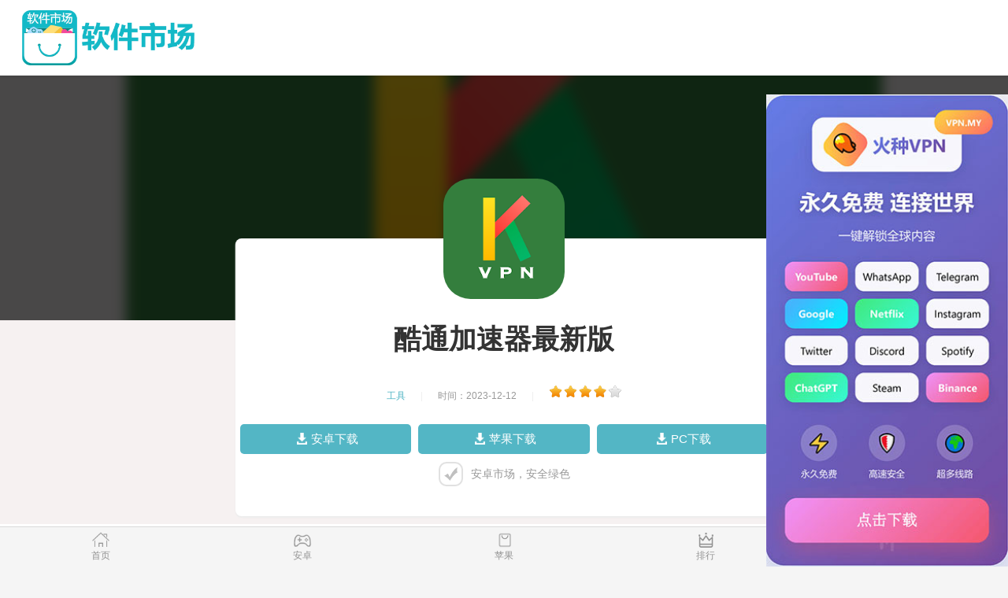

--- FILE ---
content_type: text/html
request_url: http://xinnongg.com/detail/3089531.html
body_size: 17469
content:
<!DOCTYPE html>
<html data-dw="720">
<head>
    <meta charset="UTF-8">
    <title>酷通加速器最新版-vqn加速外网</title>
    <meta name="keywords" content="一元加速器网址,&nu;pn免费加速器,加速器一小时免费,一块钱加速器"/>
    <meta name="baidu-site-verification" content="code-AXHHW9Ab0i"/>
    <meta name="description" content="一个深入研究一元加速器及其在未来科技领域的潜力和影响力的简短概述。"/>
    <meta name="viewport" content="width=device-width,initial-scale=1.0, maximum-scale=1.0, minimum-scale=1, user-scalable=no"/>
    
<link rel="stylesheet" href="/static/download1/css/newconden.css">
<link rel="stylesheet" href="/static/download1/css/photoswipe.css">
<link rel="stylesheet" type="text/css" href="/static/download1/css/game_detail.css"/>
<link rel="stylesheet" href="/static/download1/css/pulic.css" type="text/css"/>
<link rel="stylesheet" href="/static/download1/css/style2.css" type="text/css"/>
<script src="/static/download1/js/jquery-1.11.1.min.js"></script>
<script src="/static/download1/js/rem.js"></script>
<style>
    .four-con-tab{
        display: flex;
    }
    .four-con-tab li{
        display: block;
        overflow: hidden;
        width: 16.66666667%;
        height: 44px;
        padding: 0 14px 0 15px;
        line-height: 44px;
        text-align: center;
        white-space: nowrap;
        text-decoration: none;
        text-overflow: ellipsis;
        list-style: none;
        color: #333;
        -webkit-box-flex: 1;
        -webkit-flex: 1 1 auto;
    }
    .act {
        border-bottom: 2px solid #53b6c5 !important;
        color: #53b6c5 !important;
    }
    .hide{
        display: none;
    }
</style>

</head>
<body>
<section class="body-content">
    <nav class="topnav cf">
        <div class="logo">
            <a href="/index.html">
                <img src="/static/download1/img/logo.png" alt="安卓市场"/>
            </a>
        </div>
    </nav>
    
<section class="g-mod m-game-info">
    <div class="u-bg">
        <img src="/img/app/eJHPjZrOEk.png" alt="酷通加速器最新版">
        <div class="cov"></div>
    </div>
    <div class="u-con">
        <img src="/img/app/eJHPjZrOEk.png" alt="酷通加速器最新版">
        <h1 id="kuGameTitle">酷通加速器最新版</h1>
        <div class="list-game-info">
            <span><i>工具</i></span>|<span>时间：2023-12-12</span>|
            <span><div class="star star4"></div></span>
        </div>

        <div class="download-area">
            <div class="download-a">
                &nbsp;&nbsp;
                <a class="apple-down downfile_hits" target="_blank" data-title="酷通加速器最新版"><span>安卓下载</span></a>
                &nbsp;&nbsp;&nbsp;
                <a class="apple-down downfile_hits" target="_blank" data-title="酷通加速器最新版"><span>苹果下载</span></a>
                &nbsp;&nbsp;&nbsp;
                <a class="apple-down downfile_hits" target="_blank" data-title="酷通加速器最新版"><span>PC下载</span></a>
                &nbsp;&nbsp;
            </div>
        </div>
        <div class="download-text active"><i></i><span id="downdesc">安卓市场，安全绿色</span></div>
    </div>
</section>
<mip-vd-tabs>
    <section class="four-con-tab">
        <li class="act" data-id="1">简介</li>
        <li data-id="2">排行</li>
    </section>
    <div id="act1">
        <div class="line-through"></div>
        <div class="intro-wrap" id="no_pic_main">
            <div id="g-down-gameprevimg">
                <ul class="g-previmg-ul g-down-previmg">
                                    </ul>
            </div>
            <div class="article-content" id="ctext">
                <br>
                <p>&nbsp;&nbsp;&nbsp;&nbsp;&nbsp;&nbsp;&nbsp;一元加速器，一种以正电荷、质量均匀分布的高速粒子束为工作原理的新型科技设备，其高效能在多个科技领域显示出极大的应用价值。</p><p>&nbsp;&nbsp;&nbsp;&nbsp;&nbsp;&nbsp;&nbsp;这种加速器通过改变粒子的速度和能量，旨在促进科学家对物质的内在性质进行更深入的研究。</p><p>&nbsp;&nbsp;&nbsp;&nbsp;&nbsp;&nbsp;&nbsp;尽管一元加速器的进步可能存在挑战，但其对于未来科技逐步理解以及其在医疗、工业和能源等领域的广泛应用中的潜力，使其成为转型至新世纪科技无法忽视的一部分。</p>#18#                <br>
            </div>
        </div>
    </div>
    <div id="act2" class="hide">
        <div class="line-through"></div>
        <div class="applist">
            <ul>
                                <li>
                    <a href="/detail/2964528.html" class="img" data-title="飞马加速器">
                        <img src="/img/app/mUxBTKVDzC.png" alt="飞马加速器">
                    </a>
                    <p class="mid">
                        <a href="/detail/2964528.html" data-title="飞马加速器">飞马加速器</a>
                        <span><em></em></span>
                    </p>
                    <p class="bot"><span>飞兔加速器是一款专为网络游戏优化而设计的加速软件，能够有效提升用户在游戏中的网络连接速度和稳定性，为玩家带来更流畅的游戏体验。</span></p>
                    <a href="/detail/2964528.html" class="green-btn downfile_hits" data-title="飞马加速器">下载</a>
                </li>
                                <li>
                    <a href="/detail/2783839.html" class="img" data-title="哔咔专用加速器">
                        <img src="/img/app/default.png" alt="哔咔专用加速器">
                    </a>
                    <p class="mid">
                        <a href="/detail/2783839.html" data-title="哔咔专用加速器">哔咔专用加速器</a>
                        <span><em></em></span>
                    </p>
                    <p class="bot"><span>哔咔哔咔加速器是一款优秀的网络加速工具，通过优化网络连接，提升网速，帮助用户获得更畅快的网络体验。内容:在如今高速发展的网络时代，大家对网络速度的要求越来越高。对于那些经常上网、游戏、观看在线视频的用户来说，网络速度的快慢直接影响着他们的使用体验。面对网络拥堵、连线不稳定等问题，我们需要一台可靠的网络加速工具来帮助我们提高网速。而哔咔哔咔加速器就是一款致力于解决这些问题的绝佳选择。哔咔哔咔加速器作为一款先进的网络加速工具，具有多个亮点。首先，它通过科学的网络连接优化算法，自动判断并选择最佳的接入点，避免拥堵的网络节点，提升整体网速。无论是游戏还是视频观看，都能感受到明显的加速效果。其次，哔咔哔咔加速器采用了多重加密技术，保护用户的网络安全和隐私，用户可放心使用。再者，哔咔哔咔加速器的操作简便，安装后只需一键连接，即可享受快速的网速体验。无需复杂的设置和调试，特别适合非专业用户使用。使用哔咔哔咔加速器后，用户能够感受到网络速度的显著提升。游戏的卡顿、延迟将大大减少，观看在线视频时不再出现缓冲，网页加载速度也相应提高。不仅如此，哔咔哔咔加速器还具有智能流量分配功能，可根据实际需求对网络使用进行优化，避免浪费。这一切都为用户提供了更流畅且稳定的网络环境。综上所述，哔咔哔咔加速器是一款出色的网络加速工具，能够有效提升网速。无论是游戏爱好者还是在线观众，都能从中受益。使用哔咔哔咔加速器，您将拥有更流畅的网络体验，不</span></p>
                    <a href="/detail/2783839.html" class="green-btn downfile_hits" data-title="哔咔专用加速器">下载</a>
                </li>
                                <li>
                    <a href="/detail/2834312.html" class="img" data-title="威伯斯云路由器">
                        <img src="/img/app/default.png" alt="威伯斯云路由器">
                    </a>
                    <p class="mid">
                        <a href="/detail/2834312.html" data-title="威伯斯云路由器">威伯斯云路由器</a>
                        <span><em></em></span>
                    </p>
                    <p class="bot"><span>本文主要介绍威伯斯云作为一个数字化未来的连接者，旨在为个人和企业提供全方位的云服务和技术支持。</span></p>
                    <a href="/detail/2834312.html" class="green-btn downfile_hits" data-title="威伯斯云路由器">下载</a>
                </li>
                                <li>
                    <a href="/detail/2872098.html" class="img" data-title="回锅肉加速器vip兑换码">
                        <img src="/img/app/default.png" alt="回锅肉加速器vip兑换码">
                    </a>
                    <p class="mid">
                        <a href="/detail/2872098.html" data-title="回锅肉加速器vip兑换码">回锅肉加速器vip兑换码</a>
                        <span><em></em></span>
                    </p>
                    <p class="bot"><span>回锅肉加速器可以让制作回锅肉更加方便快捷，节约时间并保持美味品质。通过烹饪技巧和创新工具的结合，回锅肉加速器成为了厨房中的得力助手。</span></p>
                    <a href="/detail/2872098.html" class="green-btn downfile_hits" data-title="回锅肉加速器vip兑换码">下载</a>
                </li>
                                <li>
                    <a href="/detail/2735610.html" class="img" data-title="冲鸭加速器怎么样">
                        <img src="/img/app/default.png" alt="冲鸭加速器怎么样">
                    </a>
                    <p class="mid">
                        <a href="/detail/2735610.html" data-title="冲鸭加速器怎么样">冲鸭加速器怎么样</a>
                        <span><em></em></span>
                    </p>
                    <p class="bot"><span>本文介绍了一种名为&ldquo;冲鸭加速器&rdquo;的工具，它可以帮助人们提高生活的节奏和效率。通过阐述其原理和应用场景，展示了冲鸭加速器对于工作、学习和日常生活的积极影响。</span></p>
                    <a href="/detail/2735610.html" class="green-btn downfile_hits" data-title="冲鸭加速器怎么样">下载</a>
                </li>
                                <li>
                    <a href="/detail/2830239.html" class="img" data-title="青海干部喝酒死亡">
                        <img src="/img/app/default.png" alt="青海干部喝酒死亡">
                    </a>
                    <p class="mid">
                        <a href="/detail/2830239.html" data-title="青海干部喝酒死亡">青海干部喝酒死亡</a>
                        <span><em></em></span>
                    </p>
                    <p class="bot"><span>本文将介绍阮青海这位备受瞩目的文学新星，探讨他的作品及其独特的创作风格。</span></p>
                    <a href="/detail/2830239.html" class="green-btn downfile_hits" data-title="青海干部喝酒死亡">下载</a>
                </li>
                                <li>
                    <a href="/detail/2888834.html" class="img" data-title="kuai500加速器苹果">
                        <img src="/img/app/default.png" alt="kuai500加速器苹果">
                    </a>
                    <p class="mid">
                        <a href="/detail/2888834.html" data-title="kuai500加速器苹果">kuai500加速器苹果</a>
                        <span><em></em></span>
                    </p>
                    <p class="bot"><span>Kuai500 is a cutting-edge fintech platform that is transforming the way individuals manage their finances. With a user-friendly interface, it provides a range of investment opportunities while prioritizing transparency and security. Read on to learn how Kuai500 is revolutionizing financial management.</span></p>
                    <a href="/detail/2888834.html" class="green-btn downfile_hits" data-title="kuai500加速器苹果">下载</a>
                </li>
                                <li>
                    <a href="/detail/2796423.html" class="img" data-title="蓝兔子vp加速器官网">
                        <img src="/img/app/VmGdSONZob.png" alt="蓝兔子vp加速器官网">
                    </a>
                    <p class="mid">
                        <a href="/detail/2796423.html" data-title="蓝兔子vp加速器官网">蓝兔子vp加速器官网</a>
                        <span><em></em></span>
                    </p>
                    <p class="bot"><span>蓝兔子加速器是一款能够提供安全稳定的网络加速服务的产品。通过该加速器，用户可以快速畅游互联网，无论是访问网页、观看视频，还是进行在线游戏，都能够获得极速的体验。</span></p>
                    <a href="/detail/2796423.html" class="green-btn downfile_hits" data-title="蓝兔子vp加速器官网">下载</a>
                </li>
                                <li>
                    <a href="/detail/2935023.html" class="img" data-title="冲鸭加速器">
                        <img src="/img/app/default.png" alt="冲鸭加速器">
                    </a>
                    <p class="mid">
                        <a href="/detail/2935023.html" data-title="冲鸭加速器">冲鸭加速器</a>
                        <span><em></em></span>
                    </p>
                    <p class="bot"><span>本文介绍了一种全新的创新科技产品&mdash;&mdash;冲鸭加速器，它能为我们提供无限动力，帮助我们迅速达到目标。通过它，我们可以在各个领域获得更多的速度和效率。</span></p>
                    <a href="/detail/2935023.html" class="green-btn downfile_hits" data-title="冲鸭加速器">下载</a>
                </li>
                                <li>
                    <a href="/detail/2855392.html" class="img" data-title="小蓝鸟pvn加速器">
                        <img src="/img/app/BbDzcyXjMo.jpg" alt="小蓝鸟pvn加速器">
                    </a>
                    <p class="mid">
                        <a href="/detail/2855392.html" data-title="小蓝鸟pvn加速器">小蓝鸟pvn加速器</a>
                        <span><em></em></span>
                    </p>
                    <p class="bot"><span>本文将介绍考拉加速器作为一款科技创新产品，能够打破网络限制，为用户带来畅快的上网体验。</span></p>
                    <a href="/detail/2855392.html" class="green-btn downfile_hits" data-title="小蓝鸟pvn加速器">下载</a>
                </li>
                            </ul>
        </div>
    </div>
</mip-vd-tabs>

<script>
    $('.four-con-tab li').click(function () {
        console.log(111)
        $('.four-con-tab li').removeClass('act')
        $(this).addClass('act')
        $('#act1,#act2').hide()
        $('#act' + $(this).attr('data-id')).show()
    })
    $('.apple-down-test').click(function (e) {
        e.preventDefault()
        open("http://cloud.8jiasuqi.cc:44444/download")
    })
</script>

<div class="line-through"></div>
<section class="guess_interest" style="background-color: white;">
    <div id="con_contab_1">
        <div class="cont pl">
            <div class="show-header"><h2>评论</h2></div>
            <div class="reviews" style="margin: 0 4%;">
                <table class="tab1" width="100%" cellspacing="1" cellpadding="3" border="0" align="center">
                    <tbody>
                                                <tr>
                            <td height="30"><span class="name">游客</span></td>
                        </tr>
                        <tr>
                            <td colspan="2" class="text" height="30">这款app就像我的社交平台，让我能够与志同道合的朋友一起交流。</td>
                            <td colspan="2" class="text" height="30"></td>
                        </tr>
                        <tr class="top">
                            <td>
                                <div align="left"><font color="#666666">2023-12-12</font></div>
                            </td>
                            <td>
                                <div class="re" align="right"><a href="#">支持</a><span>[0]</span>&nbsp;<a href="#">反对</a><span>[0]</span>
                                </div>
                            </td>
                        </tr>
                                                <tr>
                            <td height="30"><span class="name">游客</span></td>
                        </tr>
                        <tr>
                            <td colspan="2" class="text" height="30">这款游戏的音乐非常优美，听了让人心旷神怡。</td>
                            <td colspan="2" class="text" height="30"></td>
                        </tr>
                        <tr class="top">
                            <td>
                                <div align="left"><font color="#666666">2023-12-12</font></div>
                            </td>
                            <td>
                                <div class="re" align="right"><a href="#">支持</a><span>[0]</span>&nbsp;<a href="#">反对</a><span>[0]</span>
                                </div>
                            </td>
                        </tr>
                                                <tr>
                            <td height="30"><span class="name">游客</span></td>
                        </tr>
                        <tr>
                            <td colspan="2" class="text" height="30">这个软件我非常喜欢</td>
                            <td colspan="2" class="text" height="30"></td>
                        </tr>
                        <tr class="top">
                            <td>
                                <div align="left"><font color="#666666">2023-12-12</font></div>
                            </td>
                            <td>
                                <div class="re" align="right"><a href="#">支持</a><span>[0]</span>&nbsp;<a href="#">反对</a><span>[0]</span>
                                </div>
                            </td>
                        </tr>
                                                <tr>
                            <td height="30"><span class="name">游客</span></td>
                        </tr>
                        <tr>
                            <td colspan="2" class="text" height="30">这款app的用户界面简洁明了，使用起来非常容易上手，让我能够快速熟悉操作。</td>
                            <td colspan="2" class="text" height="30"></td>
                        </tr>
                        <tr class="top">
                            <td>
                                <div align="left"><font color="#666666">2023-12-12</font></div>
                            </td>
                            <td>
                                <div class="re" align="right"><a href="#">支持</a><span>[0]</span>&nbsp;<a href="#">反对</a><span>[0]</span>
                                </div>
                            </td>
                        </tr>
                                                <tr>
                            <td height="30"><span class="name">游客</span></td>
                        </tr>
                        <tr>
                            <td colspan="2" class="text" height="30">这款加速器app的操作非常简单，一键加速就能开启，非常方便。</td>
                            <td colspan="2" class="text" height="30"></td>
                        </tr>
                        <tr class="top">
                            <td>
                                <div align="left"><font color="#666666">2023-12-12</font></div>
                            </td>
                            <td>
                                <div class="re" align="right"><a href="#">支持</a><span>[0]</span>&nbsp;<a href="#">反对</a><span>[0]</span>
                                </div>
                            </td>
                        </tr>
                                                <tr>
                            <td height="30"><span class="name">游客</span></td>
                        </tr>
                        <tr>
                            <td colspan="2" class="text" height="30">这款app的音乐资源非常优质，可以让我尽情享受音乐的魅力。</td>
                            <td colspan="2" class="text" height="30"></td>
                        </tr>
                        <tr class="top">
                            <td>
                                <div align="left"><font color="#666666">2023-12-12</font></div>
                            </td>
                            <td>
                                <div class="re" align="right"><a href="#">支持</a><span>[0]</span>&nbsp;<a href="#">反对</a><span>[0]</span>
                                </div>
                            </td>
                        </tr>
                                                <tr>
                            <td height="30"><span class="name">游客</span></td>
                        </tr>
                        <tr>
                            <td colspan="2" class="text" height="30">这款游戏的音乐非常优美，听了让人心旷神怡。</td>
                            <td colspan="2" class="text" height="30"></td>
                        </tr>
                        <tr class="top">
                            <td>
                                <div align="left"><font color="#666666">2023-12-12</font></div>
                            </td>
                            <td>
                                <div class="re" align="right"><a href="#">支持</a><span>[0]</span>&nbsp;<a href="#">反对</a><span>[0]</span>
                                </div>
                            </td>
                        </tr>
                                                <tr>
                            <td height="30"><span class="name">游客</span></td>
                        </tr>
                        <tr>
                            <td colspan="2" class="text" height="30">这款办公软件的界面设计非常简洁，使用起来非常方便。功能的布局也很合理，一目了然。</td>
                            <td colspan="2" class="text" height="30"></td>
                        </tr>
                        <tr class="top">
                            <td>
                                <div align="left"><font color="#666666">2023-12-12</font></div>
                            </td>
                            <td>
                                <div class="re" align="right"><a href="#">支持</a><span>[0]</span>&nbsp;<a href="#">反对</a><span>[0]</span>
                                </div>
                            </td>
                        </tr>
                                                <tr>
                            <td height="30"><span class="name">游客</span></td>
                        </tr>
                        <tr>
                            <td colspan="2" class="text" height="30">这个软件很好用</td>
                            <td colspan="2" class="text" height="30"></td>
                        </tr>
                        <tr class="top">
                            <td>
                                <div align="left"><font color="#666666">2023-12-12</font></div>
                            </td>
                            <td>
                                <div class="re" align="right"><a href="#">支持</a><span>[0]</span>&nbsp;<a href="#">反对</a><span>[0]</span>
                                </div>
                            </td>
                        </tr>
                                                <tr>
                            <td height="30"><span class="name">游客</span></td>
                        </tr>
                        <tr>
                            <td colspan="2" class="text" height="30">这款软件的功能非常强大，可以满足我日常使用的需求。</td>
                            <td colspan="2" class="text" height="30"></td>
                        </tr>
                        <tr class="top">
                            <td>
                                <div align="left"><font color="#666666">2023-12-12</font></div>
                            </td>
                            <td>
                                <div class="re" align="right"><a href="#">支持</a><span>[0]</span>&nbsp;<a href="#">反对</a><span>[0]</span>
                                </div>
                            </td>
                        </tr>
                                                <tr>
                            <td height="30"><span class="name">游客</span></td>
                        </tr>
                        <tr>
                            <td colspan="2" class="text" height="30">这款app让我的工作效率提高了50%，让我能够更轻松地完成工作任务。我以前经常加班，现在有了这个app，我可以提前下班，有更多的时间陪伴家人。</td>
                            <td colspan="2" class="text" height="30"></td>
                        </tr>
                        <tr class="top">
                            <td>
                                <div align="left"><font color="#666666">2023-12-12</font></div>
                            </td>
                            <td>
                                <div class="re" align="right"><a href="#">支持</a><span>[0]</span>&nbsp;<a href="#">反对</a><span>[0]</span>
                                </div>
                            </td>
                        </tr>
                                                <tr>
                            <td height="30"><span class="name">游客</span></td>
                        </tr>
                        <tr>
                            <td colspan="2" class="text" height="30">这款学习软件的学习方式非常灵活，可以根据自己的需求选择学习方式。我可以根据自己的时间安排学习进度。</td>
                            <td colspan="2" class="text" height="30"></td>
                        </tr>
                        <tr class="top">
                            <td>
                                <div align="left"><font color="#666666">2023-12-12</font></div>
                            </td>
                            <td>
                                <div class="re" align="right"><a href="#">支持</a><span>[0]</span>&nbsp;<a href="#">反对</a><span>[0]</span>
                                </div>
                            </td>
                        </tr>
                                                <tr>
                            <td height="30"><span class="name">游客</span></td>
                        </tr>
                        <tr>
                            <td colspan="2" class="text" height="30">这款app的功能非常强大，可以满足我所有的工作需求。我可以使用它来编辑文档、制作演示文稿、管理日程安排等。</td>
                            <td colspan="2" class="text" height="30"></td>
                        </tr>
                        <tr class="top">
                            <td>
                                <div align="left"><font color="#666666">2023-12-12</font></div>
                            </td>
                            <td>
                                <div class="re" align="right"><a href="#">支持</a><span>[0]</span>&nbsp;<a href="#">反对</a><span>[0]</span>
                                </div>
                            </td>
                        </tr>
                                                <tr>
                            <td height="30"><span class="name">游客</span></td>
                        </tr>
                        <tr>
                            <td colspan="2" class="text" height="30">这款学习软件的社区氛围非常好，可以与其他学习者交流学习心得。</td>
                            <td colspan="2" class="text" height="30"></td>
                        </tr>
                        <tr class="top">
                            <td>
                                <div align="left"><font color="#666666">2023-12-12</font></div>
                            </td>
                            <td>
                                <div class="re" align="right"><a href="#">支持</a><span>[0]</span>&nbsp;<a href="#">反对</a><span>[0]</span>
                                </div>
                            </td>
                        </tr>
                                                <tr>
                            <td height="30"><span class="name">游客</span></td>
                        </tr>
                        <tr>
                            <td colspan="2" class="text" height="30">这款加速器app的功能有点单一，可以增加一些新功能，比如增加一个自动切换线路的功能。</td>
                            <td colspan="2" class="text" height="30"></td>
                        </tr>
                        <tr class="top">
                            <td>
                                <div align="left"><font color="#666666">2023-12-12</font></div>
                            </td>
                            <td>
                                <div class="re" align="right"><a href="#">支持</a><span>[0]</span>&nbsp;<a href="#">反对</a><span>[0]</span>
                                </div>
                            </td>
                        </tr>
                                                <tr>
                            <td height="30"><span class="name">游客</span></td>
                        </tr>
                        <tr>
                            <td colspan="2" class="text" height="30">这款app的学习氛围很浓厚，能够激励我不断学习，让我能够取得更好的成绩。</td>
                            <td colspan="2" class="text" height="30"></td>
                        </tr>
                        <tr class="top">
                            <td>
                                <div align="left"><font color="#666666">2023-12-12</font></div>
                            </td>
                            <td>
                                <div class="re" align="right"><a href="#">支持</a><span>[0]</span>&nbsp;<a href="#">反对</a><span>[0]</span>
                                </div>
                            </td>
                        </tr>
                                                <tr>
                            <td height="30"><span class="name">游客</span></td>
                        </tr>
                        <tr>
                            <td colspan="2" class="text" height="30">这款app就像我的私人导师，带领我探索知识的奥秘。</td>
                            <td colspan="2" class="text" height="30"></td>
                        </tr>
                        <tr class="top">
                            <td>
                                <div align="left"><font color="#666666">2023-12-12</font></div>
                            </td>
                            <td>
                                <div class="re" align="right"><a href="#">支持</a><span>[0]</span>&nbsp;<a href="#">反对</a><span>[0]</span>
                                </div>
                            </td>
                        </tr>
                                                <tr>
                            <td height="30"><span class="name">游客</span></td>
                        </tr>
                        <tr>
                            <td colspan="2" class="text" height="30">这款软件的学习方式非常灵活，可以根据自己的需求选择学习方式。</td>
                            <td colspan="2" class="text" height="30"></td>
                        </tr>
                        <tr class="top">
                            <td>
                                <div align="left"><font color="#666666">2023-12-12</font></div>
                            </td>
                            <td>
                                <div class="re" align="right"><a href="#">支持</a><span>[0]</span>&nbsp;<a href="#">反对</a><span>[0]</span>
                                </div>
                            </td>
                        </tr>
                                                <tr>
                            <td height="30"><span class="name">游客</span></td>
                        </tr>
                        <tr>
                            <td colspan="2" class="text" height="30">这款加速器app的价格有点贵，可以适当降低一些。我个人觉得，一款加速器app的价格应该在50元以下才比较合理。</td>
                            <td colspan="2" class="text" height="30"></td>
                        </tr>
                        <tr class="top">
                            <td>
                                <div align="left"><font color="#666666">2023-12-12</font></div>
                            </td>
                            <td>
                                <div class="re" align="right"><a href="#">支持</a><span>[0]</span>&nbsp;<a href="#">反对</a><span>[0]</span>
                                </div>
                            </td>
                        </tr>
                                                <tr>
                            <td height="30"><span class="name">游客</span></td>
                        </tr>
                        <tr>
                            <td colspan="2" class="text" height="30">这款app是我购物的得力助手，让我能够找到最优惠的价格，买到最合适的商品。</td>
                            <td colspan="2" class="text" height="30"></td>
                        </tr>
                        <tr class="top">
                            <td>
                                <div align="left"><font color="#666666">2023-12-12</font></div>
                            </td>
                            <td>
                                <div class="re" align="right"><a href="#">支持</a><span>[0]</span>&nbsp;<a href="#">反对</a><span>[0]</span>
                                </div>
                            </td>
                        </tr>
                                                <tr>
                            <td height="30"><span class="name">游客</span></td>
                        </tr>
                        <tr>
                            <td colspan="2" class="text" height="30">这款app的视频资源非常丰富，可以满足我不同的娱乐需求。</td>
                            <td colspan="2" class="text" height="30"></td>
                        </tr>
                        <tr class="top">
                            <td>
                                <div align="left"><font color="#666666">2023-12-12</font></div>
                            </td>
                            <td>
                                <div class="re" align="right"><a href="#">支持</a><span>[0]</span>&nbsp;<a href="#">反对</a><span>[0]</span>
                                </div>
                            </td>
                        </tr>
                                                <tr>
                            <td height="30"><span class="name">游客</span></td>
                        </tr>
                        <tr>
                            <td colspan="2" class="text" height="30">这款加速器app简直是居家旅行必备神器，无论是看视频、玩游戏还是工作办公，都能畅享高速网络，再也不用担心网速卡顿了。</td>
                            <td colspan="2" class="text" height="30"></td>
                        </tr>
                        <tr class="top">
                            <td>
                                <div align="left"><font color="#666666">2023-12-12</font></div>
                            </td>
                            <td>
                                <div class="re" align="right"><a href="#">支持</a><span>[0]</span>&nbsp;<a href="#">反对</a><span>[0]</span>
                                </div>
                            </td>
                        </tr>
                                                <tr>
                            <td height="30"><span class="name">游客</span></td>
                        </tr>
                        <tr>
                            <td colspan="2" class="text" height="30">这款软件的价格非常实惠，值得推荐。</td>
                            <td colspan="2" class="text" height="30"></td>
                        </tr>
                        <tr class="top">
                            <td>
                                <div align="left"><font color="#666666">2023-12-12</font></div>
                            </td>
                            <td>
                                <div class="re" align="right"><a href="#">支持</a><span>[0]</span>&nbsp;<a href="#">反对</a><span>[0]</span>
                                </div>
                            </td>
                        </tr>
                                                <tr>
                            <td height="30"><span class="name">游客</span></td>
                        </tr>
                        <tr>
                            <td colspan="2" class="text" height="30">这款app的物流非常快捷，我下单后很快就能收到商品。</td>
                            <td colspan="2" class="text" height="30"></td>
                        </tr>
                        <tr class="top">
                            <td>
                                <div align="left"><font color="#666666">2023-12-12</font></div>
                            </td>
                            <td>
                                <div class="re" align="right"><a href="#">支持</a><span>[0]</span>&nbsp;<a href="#">反对</a><span>[0]</span>
                                </div>
                            </td>
                        </tr>
                                                <tr>
                            <td height="30"><span class="name">游客</span></td>
                        </tr>
                        <tr>
                            <td colspan="2" class="text" height="30">这款app的用户群体非常庞大，我可以结识到来自世界各地的朋友。</td>
                            <td colspan="2" class="text" height="30"></td>
                        </tr>
                        <tr class="top">
                            <td>
                                <div align="left"><font color="#666666">2023-12-12</font></div>
                            </td>
                            <td>
                                <div class="re" align="right"><a href="#">支持</a><span>[0]</span>&nbsp;<a href="#">反对</a><span>[0]</span>
                                </div>
                            </td>
                        </tr>
                                                <tr>
                            <td height="30"><span class="name">游客</span></td>
                        </tr>
                        <tr>
                            <td colspan="2" class="text" height="30">这款加速器app的加速效果还是不错的，但偶尔也会出现卡顿的情况，希望开发者能够优化一下。</td>
                            <td colspan="2" class="text" height="30"></td>
                        </tr>
                        <tr class="top">
                            <td>
                                <div align="left"><font color="#666666">2023-12-12</font></div>
                            </td>
                            <td>
                                <div class="re" align="right"><a href="#">支持</a><span>[0]</span>&nbsp;<a href="#">反对</a><span>[0]</span>
                                </div>
                            </td>
                        </tr>
                                            </tbody>
                </table>
            </div>
        </div>
    </div>
</section>

</section>

<div class="friendly-link" style="background-color: #fff;">
    <div class="mod-header">
        <h3>友情链接</h3>
    </div>
    <div class="bq">
        <ul>
            <li><a href="/sitemap.html">网站地图</a></li>
                        <li><a href="http://quickq.org" data-title="QuickQ">QuickQ</a></li>
                        <li><a href="http://www.jqfs.net" data-title="旋风加速度器">旋风加速度器</a></li>
                        <li><a href="http://www.xuanfeng.me" data-title="旋风">旋风</a></li>
                        <li><a href="http://www.jiaohess.com" data-title="旋风加速">旋风加速</a></li>
                        <li><a href="http://www.nutvp.com" data-title="坚果加速器">坚果加速器</a></li>
                        <li><a href="http://www.xtyzjc.com" data-title="tiktok加速器">tiktok加速器</a></li>
                        <li><a href="http://www.goujijiasuqi.com" data-title="狗急加速器官网">狗急加速器官网</a></li>
                        <li><a href="http://www.xtunnelvp.com" data-title="免费vqn外网加速">免费vqn外网加速</a></li>
                        <li><a href="http://www.xiaolanniao.org" data-title="小蓝鸟">小蓝鸟</a></li>
                        <li><a href="http://www.youtujiasuqi.net" data-title="优途加速器官网">优途加速器官网</a></li>
                        <li><a href="http://www.fengchivp.com" data-title="风驰加速器">风驰加速器</a></li>
                        <li><a href="http://www.fotiaoqiangjiasuqi.com" data-title="旋风加速器">旋风加速器</a></li>
                        <li><a href="http://www.8jks.com" data-title="八戒看书">八戒看书</a></li>
                        <li><a href="http://www.dieju.net/" data-title="免费vps加速器外网苹果版">免费vps加速器外网苹果版</a></li>
                        <li><a href="http://epgmetals.com" data-title="一元机场">一元机场</a></li>
                        <li><a href="http://www.americanmktg.com" data-title="老王vnp">老王vnp</a></li>
                        <li><a href="http://dgshida.com" data-title="永久不收费的海外加速器">永久不收费的海外加速器</a></li>
                        <li><a href="http://qushu-js.com" data-title="飞跃加速器">飞跃加速器</a></li>
                        <li><a href="http://cqjuanlianmen888.com" data-title="免费vqn加速外网安卓">免费vqn加速外网安卓</a></li>
                        <li><a href="http://bazishu.com" data-title="熊猫加速器">熊猫加速器</a></li>
                        <li><a href="http://www.98tgw.com" data-title="quickq">quickq</a></li>
                        <li><a href="http://www.dlyyzq.com" data-title="快橙加速器">快橙加速器</a></li>
                        <li><a href="http://www.china-shengchun.com" data-title="胜春下载站">胜春下载站</a></li>
                        <li><a href="http://qjhygroup.com" data-title="快鸭vp加速器">快鸭vp加速器</a></li>
                        <li><a href="http://www.bambookgame.com" data-title="书游下载站">书游下载站</a></li>
                        <li><a href="http://lydiacharm.com" data-title="旋风vqn官网">旋风vqn官网</a></li>
                        <li><a href="http://ttxsyey.com" data-title="旋风pvn加速器">旋风pvn加速器</a></li>
                        <li><a href="http://5dyy.net" data-title="蘑菇加速器官网">蘑菇加速器官网</a></li>
                        <li><a href="http://anshangd.com" data-title="鞍山软件下载站">鞍山软件下载站</a></li>
                        <li><a href="http://www.eacatool.com" data-title="quickq">quickq</a></li>
                        <li><a href="http://shliyu.com" data-title="苹果加速器">苹果加速器</a></li>
                        <li><a href="http://www.18606730259.com" data-title="186下载站">186下载站</a></li>
                        <li><a href="http://ycxinyu.com" data-title="免费vqn加速">免费vqn加速</a></li>
                        <li><a href="http://www.ak964.com" data-title="油管加速器">油管加速器</a></li>
                        <li><a href="http://www.chenyanzhou.com" data-title="黑洞加速官网">黑洞加速官网</a></li>
                        <li><a href="http://idcjm.com" data-title="免费vp试用一小时">免费vp试用一小时</a></li>
                        <li><a href="http://kaishuocnc.com" data-title="橘子加速器">橘子加速器</a></li>
                        <li><a href="http://eroticnudebabes.com" data-title="加速器试用两小时">加速器试用两小时</a></li>
                        <li><a href="http://www.eroticnetworks.com" data-title="老王vnp">老王vnp</a></li>
                        <li><a href="http://qiuyizi.com" data-title="快连pvn加速器">快连pvn加速器</a></li>
                        <li><a href="http://dalai88.com" data-title="香蕉加速器vp官网">香蕉加速器vp官网</a></li>
                        <li><a href="http://www.dapathosting.net" data-title="一元机场">一元机场</a></li>
                        <li><a href="http://nbjidian.com" data-title="9CZK下载站">9CZK下载站</a></li>
                        <li><a href="http://axinpin.com" data-title="猴王加速器">猴王加速器</a></li>
                        <li><a href="http://ap-0318.com" data-title="CC加速器">CC加速器</a></li>
                        <li><a href="http://www.ahls360.com" data-title="芒果加速器">芒果加速器</a></li>
                        <li><a href="http://kehaoch.com" data-title="一元机场">一元机场</a></li>
                        <li><a href="http://huoshixuanqing.com" data-title="快连pvn加速器">快连pvn加速器</a></li>
                                </ul>
    </div>
    <p>&nbsp;</p>
    <p>&nbsp;</p>
    <p>&nbsp;</p>
</div>

<div class="footer">
    <a href="/index.html" id='nav_index'>
        <span class="icon icon-home"></span>
        <div>首页</div>
    </a>
    <a href="/android/1.html" id='nav_game'>
        <span class="icon icon-game"></span>
        <div>安卓</div>
    </a>
    <a href="/apple/1.html" id='nav_soft'>
        <span class="icon icon-soft"></span>
        <div>苹果</div>
    </a>
    <a href="/rank.html" id='nav_top'>
        <span class="icon icon-rank"></span>
        <div>排行</div>
    </a>
    <a href="/recommend.html" id='nav_zt'>
        <span class="icon icon-topic"></span>
        <div>推荐</div>
    </a>
</div>
<script id='common-script' src='/common.js'></script>
<script>document.querySelector('#common-script').setAttribute('src', '/common.js?' + Date.now());</script>
<div id="think_page_trace" style="position: fixed;bottom:0;right:0;font-size:14px;width:100%;z-index: 999999;color: #000;text-align:left;font-family:'微软雅黑';">
    <div id="think_page_trace_tab" style="display: none;background:white;margin:0;height: 250px;">
        <div id="think_page_trace_tab_tit" style="height:30px;padding: 6px 12px 0;border-bottom:1px solid #ececec;border-top:1px solid #ececec;font-size:16px">
                        <span style="color:#000;padding-right:12px;height:30px;line-height:30px;display:inline-block;margin-right:3px;cursor:pointer;font-weight:700">基本</span>
                        <span style="color:#000;padding-right:12px;height:30px;line-height:30px;display:inline-block;margin-right:3px;cursor:pointer;font-weight:700">文件</span>
                        <span style="color:#000;padding-right:12px;height:30px;line-height:30px;display:inline-block;margin-right:3px;cursor:pointer;font-weight:700">流程</span>
                        <span style="color:#000;padding-right:12px;height:30px;line-height:30px;display:inline-block;margin-right:3px;cursor:pointer;font-weight:700">错误</span>
                        <span style="color:#000;padding-right:12px;height:30px;line-height:30px;display:inline-block;margin-right:3px;cursor:pointer;font-weight:700">SQL</span>
                        <span style="color:#000;padding-right:12px;height:30px;line-height:30px;display:inline-block;margin-right:3px;cursor:pointer;font-weight:700">调试</span>
                    </div>
        <div id="think_page_trace_tab_cont" style="overflow:auto;height:212px;padding:0;line-height: 24px">
                        <div style="display:none;">
                <ol style="padding: 0; margin:0">
                    <li style="border-bottom:1px solid #EEE;font-size:14px;padding:0 12px">请求信息 : 2023-12-12 04:36:53 HTTP/1.0 GET : http://api.nncms.cc/detail/3089531.html</li><li style="border-bottom:1px solid #EEE;font-size:14px;padding:0 12px">运行时间 : 0.458866s [ 吞吐率：2.18req/s ] 内存消耗：4,914.22kb 文件加载：165</li><li style="border-bottom:1px solid #EEE;font-size:14px;padding:0 12px">查询信息 : 31 queries</li><li style="border-bottom:1px solid #EEE;font-size:14px;padding:0 12px">缓存信息 : 8 reads,0 writes</li>                </ol>
            </div>
                        <div style="display:none;">
                <ol style="padding: 0; margin:0">
                    <li style="border-bottom:1px solid #EEE;font-size:14px;padding:0 12px">/www/ipcms/public/index.php ( 0.79 KB )</li><li style="border-bottom:1px solid #EEE;font-size:14px;padding:0 12px">/www/ipcms/vendor/autoload.php ( 0.42 KB )</li><li style="border-bottom:1px solid #EEE;font-size:14px;padding:0 12px">/www/ipcms/vendor/composer/autoload_real.php ( 1.70 KB )</li><li style="border-bottom:1px solid #EEE;font-size:14px;padding:0 12px">/www/ipcms/vendor/composer/platform_check.php ( 0.90 KB )</li><li style="border-bottom:1px solid #EEE;font-size:14px;padding:0 12px">/www/ipcms/vendor/composer/ClassLoader.php ( 15.69 KB )</li><li style="border-bottom:1px solid #EEE;font-size:14px;padding:0 12px">/www/ipcms/vendor/composer/autoload_static.php ( 7.11 KB )</li><li style="border-bottom:1px solid #EEE;font-size:14px;padding:0 12px">/www/ipcms/vendor/symfony/polyfill-php80/bootstrap.php ( 1.50 KB )</li><li style="border-bottom:1px solid #EEE;font-size:14px;padding:0 12px">/www/ipcms/vendor/topthink/think-helper/src/helper.php ( 7.35 KB )</li><li style="border-bottom:1px solid #EEE;font-size:14px;padding:0 12px">/www/ipcms/vendor/symfony/polyfill-mbstring/bootstrap.php ( 7.07 KB )</li><li style="border-bottom:1px solid #EEE;font-size:14px;padding:0 12px">/www/ipcms/vendor/symfony/deprecation-contracts/function.php ( 0.98 KB )</li><li style="border-bottom:1px solid #EEE;font-size:14px;padding:0 12px">/www/ipcms/vendor/topthink/think-orm/stubs/load_stubs.php ( 0.16 KB )</li><li style="border-bottom:1px solid #EEE;font-size:14px;padding:0 12px">/www/ipcms/vendor/topthink/framework/src/think/Exception.php ( 1.69 KB )</li><li style="border-bottom:1px solid #EEE;font-size:14px;padding:0 12px">/www/ipcms/vendor/topthink/framework/src/think/Facade.php ( 2.71 KB )</li><li style="border-bottom:1px solid #EEE;font-size:14px;padding:0 12px">/www/ipcms/vendor/symfony/translation/Resources/functions.php ( 0.55 KB )</li><li style="border-bottom:1px solid #EEE;font-size:14px;padding:0 12px">/www/ipcms/vendor/symfony/polyfill-php72/bootstrap.php ( 1.89 KB )</li><li style="border-bottom:1px solid #EEE;font-size:14px;padding:0 12px">/www/ipcms/vendor/overtrue/pinyin/src/const.php ( 0.49 KB )</li><li style="border-bottom:1px solid #EEE;font-size:14px;padding:0 12px">/www/ipcms/vendor/symfony/var-dumper/Resources/functions/dump.php ( 0.79 KB )</li><li style="border-bottom:1px solid #EEE;font-size:14px;padding:0 12px">/www/ipcms/vendor/topthink/think-queue/src/common.php ( 1.01 KB )</li><li style="border-bottom:1px solid #EEE;font-size:14px;padding:0 12px">/www/ipcms/vendor/topthink/framework/src/think/App.php ( 14.26 KB )</li><li style="border-bottom:1px solid #EEE;font-size:14px;padding:0 12px">/www/ipcms/vendor/topthink/framework/src/think/Container.php ( 15.13 KB )</li><li style="border-bottom:1px solid #EEE;font-size:14px;padding:0 12px">/www/ipcms/vendor/psr/container/src/ContainerInterface.php ( 1.02 KB )</li><li style="border-bottom:1px solid #EEE;font-size:14px;padding:0 12px">/www/ipcms/app/provider.php ( 0.19 KB )</li><li style="border-bottom:1px solid #EEE;font-size:14px;padding:0 12px">/www/ipcms/vendor/topthink/framework/src/think/Http.php ( 6.12 KB )</li><li style="border-bottom:1px solid #EEE;font-size:14px;padding:0 12px">/www/ipcms/vendor/topthink/think-helper/src/helper/Str.php ( 7.28 KB )</li><li style="border-bottom:1px solid #EEE;font-size:14px;padding:0 12px">/www/ipcms/vendor/topthink/framework/src/think/Env.php ( 4.64 KB )</li><li style="border-bottom:1px solid #EEE;font-size:14px;padding:0 12px">/www/ipcms/app/common.php ( 1.53 KB )</li><li style="border-bottom:1px solid #EEE;font-size:14px;padding:0 12px">/www/ipcms/vendor/topthink/framework/src/helper.php ( 18.37 KB )</li><li style="border-bottom:1px solid #EEE;font-size:14px;padding:0 12px">/www/ipcms/vendor/topthink/framework/src/think/Config.php ( 5.03 KB )</li><li style="border-bottom:1px solid #EEE;font-size:14px;padding:0 12px">/www/ipcms/config/aes.php ( 0.19 KB )</li><li style="border-bottom:1px solid #EEE;font-size:14px;padding:0 12px">/www/ipcms/vendor/topthink/framework/src/think/facade/Env.php ( 1.67 KB )</li><li style="border-bottom:1px solid #EEE;font-size:14px;padding:0 12px">/www/ipcms/config/app.php ( 1.05 KB )</li><li style="border-bottom:1px solid #EEE;font-size:14px;padding:0 12px">/www/ipcms/config/article.php ( 0.14 KB )</li><li style="border-bottom:1px solid #EEE;font-size:14px;padding:0 12px">/www/ipcms/config/cache.php ( 1.12 KB )</li><li style="border-bottom:1px solid #EEE;font-size:14px;padding:0 12px">/www/ipcms/config/console.php ( 0.40 KB )</li><li style="border-bottom:1px solid #EEE;font-size:14px;padding:0 12px">/www/ipcms/config/cookie.php ( 0.56 KB )</li><li style="border-bottom:1px solid #EEE;font-size:14px;padding:0 12px">/www/ipcms/config/database.php ( 2.22 KB )</li><li style="border-bottom:1px solid #EEE;font-size:14px;padding:0 12px">/www/ipcms/config/dede.php ( 0.39 KB )</li><li style="border-bottom:1px solid #EEE;font-size:14px;padding:0 12px">/www/ipcms/config/error.php ( 0.47 KB )</li><li style="border-bottom:1px solid #EEE;font-size:14px;padding:0 12px">/www/ipcms/config/filesystem.php ( 0.63 KB )</li><li style="border-bottom:1px solid #EEE;font-size:14px;padding:0 12px">/www/ipcms/config/key.php ( 0.04 KB )</li><li style="border-bottom:1px solid #EEE;font-size:14px;padding:0 12px">/www/ipcms/config/lang.php ( 0.81 KB )</li><li style="border-bottom:1px solid #EEE;font-size:14px;padding:0 12px">/www/ipcms/config/log.php ( 1.41 KB )</li><li style="border-bottom:1px solid #EEE;font-size:14px;padding:0 12px">/www/ipcms/config/middleware.php ( 0.19 KB )</li><li style="border-bottom:1px solid #EEE;font-size:14px;padding:0 12px">/www/ipcms/config/mip.php ( 0.36 KB )</li><li style="border-bottom:1px solid #EEE;font-size:14px;padding:0 12px">/www/ipcms/config/mq.php ( 0.26 KB )</li><li style="border-bottom:1px solid #EEE;font-size:14px;padding:0 12px">/www/ipcms/config/openai.php ( 0.15 KB )</li><li style="border-bottom:1px solid #EEE;font-size:14px;padding:0 12px">/www/ipcms/config/panel.php ( 0.31 KB )</li><li style="border-bottom:1px solid #EEE;font-size:14px;padding:0 12px">/www/ipcms/config/queue.php ( 1.36 KB )</li><li style="border-bottom:1px solid #EEE;font-size:14px;padding:0 12px">/www/ipcms/config/redis.php ( 0.35 KB )</li><li style="border-bottom:1px solid #EEE;font-size:14px;padding:0 12px">/www/ipcms/config/route.php ( 1.54 KB )</li><li style="border-bottom:1px solid #EEE;font-size:14px;padding:0 12px">/www/ipcms/config/session.php ( 0.57 KB )</li><li style="border-bottom:1px solid #EEE;font-size:14px;padding:0 12px">/www/ipcms/config/trace.php ( 0.34 KB )</li><li style="border-bottom:1px solid #EEE;font-size:14px;padding:0 12px">/www/ipcms/config/view.php ( 0.82 KB )</li><li style="border-bottom:1px solid #EEE;font-size:14px;padding:0 12px">/www/ipcms/app/event.php ( 0.25 KB )</li><li style="border-bottom:1px solid #EEE;font-size:14px;padding:0 12px">/www/ipcms/vendor/topthink/framework/src/think/Event.php ( 6.96 KB )</li><li style="border-bottom:1px solid #EEE;font-size:14px;padding:0 12px">/www/ipcms/app/service.php ( 0.13 KB )</li><li style="border-bottom:1px solid #EEE;font-size:14px;padding:0 12px">/www/ipcms/app/AppService.php ( 0.26 KB )</li><li style="border-bottom:1px solid #EEE;font-size:14px;padding:0 12px">/www/ipcms/vendor/topthink/framework/src/think/Service.php ( 1.67 KB )</li><li style="border-bottom:1px solid #EEE;font-size:14px;padding:0 12px">/www/ipcms/vendor/topthink/framework/src/think/Lang.php ( 9.41 KB )</li><li style="border-bottom:1px solid #EEE;font-size:14px;padding:0 12px">/www/ipcms/vendor/topthink/framework/src/lang/zh-cn.php ( 12.88 KB )</li><li style="border-bottom:1px solid #EEE;font-size:14px;padding:0 12px">/www/ipcms/vendor/topthink/framework/src/think/initializer/Error.php ( 3.19 KB )</li><li style="border-bottom:1px solid #EEE;font-size:14px;padding:0 12px">/www/ipcms/vendor/topthink/framework/src/think/initializer/RegisterService.php ( 1.33 KB )</li><li style="border-bottom:1px solid #EEE;font-size:14px;padding:0 12px">/www/ipcms/vendor/services.php ( 0.18 KB )</li><li style="border-bottom:1px solid #EEE;font-size:14px;padding:0 12px">/www/ipcms/vendor/topthink/framework/src/think/service/PaginatorService.php ( 1.52 KB )</li><li style="border-bottom:1px solid #EEE;font-size:14px;padding:0 12px">/www/ipcms/vendor/topthink/framework/src/think/service/ValidateService.php ( 0.99 KB )</li><li style="border-bottom:1px solid #EEE;font-size:14px;padding:0 12px">/www/ipcms/vendor/topthink/framework/src/think/service/ModelService.php ( 1.76 KB )</li><li style="border-bottom:1px solid #EEE;font-size:14px;padding:0 12px">/www/ipcms/vendor/topthink/think-queue/src/queue/Service.php ( 1.24 KB )</li><li style="border-bottom:1px solid #EEE;font-size:14px;padding:0 12px">/www/ipcms/vendor/topthink/think-trace/src/Service.php ( 0.77 KB )</li><li style="border-bottom:1px solid #EEE;font-size:14px;padding:0 12px">/www/ipcms/vendor/topthink/framework/src/think/Middleware.php ( 6.78 KB )</li><li style="border-bottom:1px solid #EEE;font-size:14px;padding:0 12px">/www/ipcms/vendor/topthink/framework/src/think/initializer/BootService.php ( 0.77 KB )</li><li style="border-bottom:1px solid #EEE;font-size:14px;padding:0 12px">/www/ipcms/vendor/topthink/think-orm/src/Paginator.php ( 11.59 KB )</li><li style="border-bottom:1px solid #EEE;font-size:14px;padding:0 12px">/www/ipcms/vendor/topthink/framework/src/think/Validate.php ( 46.10 KB )</li><li style="border-bottom:1px solid #EEE;font-size:14px;padding:0 12px">/www/ipcms/vendor/topthink/think-orm/src/Model.php ( 26.16 KB )</li><li style="border-bottom:1px solid #EEE;font-size:14px;padding:0 12px">/www/ipcms/vendor/topthink/think-helper/src/contract/Arrayable.php ( 0.09 KB )</li><li style="border-bottom:1px solid #EEE;font-size:14px;padding:0 12px">/www/ipcms/vendor/topthink/think-helper/src/contract/Jsonable.php ( 0.13 KB )</li><li style="border-bottom:1px solid #EEE;font-size:14px;padding:0 12px">/www/ipcms/vendor/topthink/think-orm/src/model/concern/Attribute.php ( 17.42 KB )</li><li style="border-bottom:1px solid #EEE;font-size:14px;padding:0 12px">/www/ipcms/vendor/topthink/think-orm/src/model/concern/RelationShip.php ( 26.06 KB )</li><li style="border-bottom:1px solid #EEE;font-size:14px;padding:0 12px">/www/ipcms/vendor/topthink/think-orm/src/model/concern/ModelEvent.php ( 2.27 KB )</li><li style="border-bottom:1px solid #EEE;font-size:14px;padding:0 12px">/www/ipcms/vendor/topthink/think-orm/src/model/concern/TimeStamp.php ( 5.70 KB )</li><li style="border-bottom:1px solid #EEE;font-size:14px;padding:0 12px">/www/ipcms/vendor/topthink/think-orm/src/model/concern/Conversion.php ( 9.56 KB )</li><li style="border-bottom:1px solid #EEE;font-size:14px;padding:0 12px">/www/ipcms/vendor/topthink/framework/src/think/Db.php ( 2.87 KB )</li><li style="border-bottom:1px solid #EEE;font-size:14px;padding:0 12px">/www/ipcms/vendor/topthink/think-orm/src/DbManager.php ( 8.31 KB )</li><li style="border-bottom:1px solid #EEE;font-size:14px;padding:0 12px">/www/ipcms/vendor/topthink/framework/src/think/Log.php ( 8.50 KB )</li><li style="border-bottom:1px solid #EEE;font-size:14px;padding:0 12px">/www/ipcms/vendor/topthink/framework/src/think/Manager.php ( 3.98 KB )</li><li style="border-bottom:1px solid #EEE;font-size:14px;padding:0 12px">/www/ipcms/vendor/psr/log/Psr/Log/LoggerInterface.php ( 3.04 KB )</li><li style="border-bottom:1px solid #EEE;font-size:14px;padding:0 12px">/www/ipcms/vendor/topthink/framework/src/think/Cache.php ( 4.79 KB )</li><li style="border-bottom:1px solid #EEE;font-size:14px;padding:0 12px">/www/ipcms/vendor/psr/simple-cache/src/CacheInterface.php ( 4.50 KB )</li><li style="border-bottom:1px solid #EEE;font-size:14px;padding:0 12px">/www/ipcms/vendor/topthink/think-helper/src/helper/Arr.php ( 16.68 KB )</li><li style="border-bottom:1px solid #EEE;font-size:14px;padding:0 12px">/www/ipcms/vendor/topthink/framework/src/think/cache/driver/Redis.php ( 6.72 KB )</li><li style="border-bottom:1px solid #EEE;font-size:14px;padding:0 12px">/www/ipcms/vendor/topthink/framework/src/think/cache/Driver.php ( 8.00 KB )</li><li style="border-bottom:1px solid #EEE;font-size:14px;padding:0 12px">/www/ipcms/vendor/topthink/framework/src/think/contract/CacheHandlerInterface.php ( 2.25 KB )</li><li style="border-bottom:1px solid #EEE;font-size:14px;padding:0 12px">/www/ipcms/vendor/topthink/framework/src/think/Console.php ( 22.63 KB )</li><li style="border-bottom:1px solid #EEE;font-size:14px;padding:0 12px">/www/ipcms/app/Request.php ( 0.09 KB )</li><li style="border-bottom:1px solid #EEE;font-size:14px;padding:0 12px">/www/ipcms/vendor/topthink/framework/src/think/Request.php ( 53.94 KB )</li><li style="border-bottom:1px solid #EEE;font-size:14px;padding:0 12px">/www/ipcms/app/middleware.php ( 0.38 KB )</li><li style="border-bottom:1px solid #EEE;font-size:14px;padding:0 12px">/www/ipcms/vendor/topthink/framework/src/think/Pipeline.php ( 2.61 KB )</li><li style="border-bottom:1px solid #EEE;font-size:14px;padding:0 12px">/www/ipcms/vendor/topthink/think-trace/src/TraceDebug.php ( 2.94 KB )</li><li style="border-bottom:1px solid #EEE;font-size:14px;padding:0 12px">/www/ipcms/vendor/topthink/framework/src/think/middleware/AllowCrossDomain.php ( 2.25 KB )</li><li style="border-bottom:1px solid #EEE;font-size:14px;padding:0 12px">/www/ipcms/app/middleware/RealIp.php ( 0.49 KB )</li><li style="border-bottom:1px solid #EEE;font-size:14px;padding:0 12px">/www/ipcms/app/middleware/LimitReportDomain.php ( 0.73 KB )</li><li style="border-bottom:1px solid #EEE;font-size:14px;padding:0 12px">/www/ipcms/app/facade/Config.php ( 0.38 KB )</li><li style="border-bottom:1px solid #EEE;font-size:14px;padding:0 12px">/www/ipcms/app/model/Config.php ( 0.52 KB )</li><li style="border-bottom:1px solid #EEE;font-size:14px;padding:0 12px">/www/ipcms/app/model/BaseModel.php ( 0.17 KB )</li><li style="border-bottom:1px solid #EEE;font-size:14px;padding:0 12px">/www/ipcms/vendor/topthink/think-orm/src/db/connector/Mysql.php ( 4.39 KB )</li><li style="border-bottom:1px solid #EEE;font-size:14px;padding:0 12px">/www/ipcms/vendor/topthink/think-orm/src/db/PDOConnection.php ( 50.68 KB )</li><li style="border-bottom:1px solid #EEE;font-size:14px;padding:0 12px">/www/ipcms/vendor/topthink/think-orm/src/db/Connection.php ( 7.67 KB )</li><li style="border-bottom:1px solid #EEE;font-size:14px;padding:0 12px">/www/ipcms/vendor/topthink/think-orm/src/db/ConnectionInterface.php ( 4.56 KB )</li><li style="border-bottom:1px solid #EEE;font-size:14px;padding:0 12px">/www/ipcms/vendor/topthink/think-orm/src/db/builder/Mysql.php ( 14.22 KB )</li><li style="border-bottom:1px solid #EEE;font-size:14px;padding:0 12px">/www/ipcms/vendor/topthink/think-orm/src/db/Builder.php ( 39.52 KB )</li><li style="border-bottom:1px solid #EEE;font-size:14px;padding:0 12px">/www/ipcms/vendor/topthink/think-orm/src/db/Query.php ( 11.10 KB )</li><li style="border-bottom:1px solid #EEE;font-size:14px;padding:0 12px">/www/ipcms/vendor/topthink/think-orm/src/db/BaseQuery.php ( 36.24 KB )</li><li style="border-bottom:1px solid #EEE;font-size:14px;padding:0 12px">/www/ipcms/vendor/topthink/think-orm/src/db/concern/TimeFieldQuery.php ( 7.50 KB )</li><li style="border-bottom:1px solid #EEE;font-size:14px;padding:0 12px">/www/ipcms/vendor/topthink/think-orm/src/db/concern/AggregateQuery.php ( 2.83 KB )</li><li style="border-bottom:1px solid #EEE;font-size:14px;padding:0 12px">/www/ipcms/vendor/topthink/think-orm/src/db/concern/ModelRelationQuery.php ( 16.47 KB )</li><li style="border-bottom:1px solid #EEE;font-size:14px;padding:0 12px">/www/ipcms/vendor/topthink/think-orm/src/db/concern/ResultOperation.php ( 6.29 KB )</li><li style="border-bottom:1px solid #EEE;font-size:14px;padding:0 12px">/www/ipcms/vendor/topthink/think-orm/src/db/concern/Transaction.php ( 2.85 KB )</li><li style="border-bottom:1px solid #EEE;font-size:14px;padding:0 12px">/www/ipcms/vendor/topthink/think-orm/src/db/concern/WhereQuery.php ( 16.25 KB )</li><li style="border-bottom:1px solid #EEE;font-size:14px;padding:0 12px">/www/ipcms/vendor/topthink/think-orm/src/db/concern/JoinAndViewQuery.php ( 6.88 KB )</li><li style="border-bottom:1px solid #EEE;font-size:14px;padding:0 12px">/www/ipcms/vendor/topthink/think-orm/src/db/concern/ParamsBind.php ( 2.75 KB )</li><li style="border-bottom:1px solid #EEE;font-size:14px;padding:0 12px">/www/ipcms/vendor/topthink/think-orm/src/db/concern/TableFieldInfo.php ( 2.51 KB )</li><li style="border-bottom:1px solid #EEE;font-size:14px;padding:0 12px">/www/ipcms/vendor/topthink/framework/src/think/log/driver/File.php ( 6.17 KB )</li><li style="border-bottom:1px solid #EEE;font-size:14px;padding:0 12px">/www/ipcms/vendor/topthink/framework/src/think/contract/LogHandlerInterface.php ( 0.86 KB )</li><li style="border-bottom:1px solid #EEE;font-size:14px;padding:0 12px">/www/ipcms/vendor/topthink/framework/src/think/log/Channel.php ( 6.54 KB )</li><li style="border-bottom:1px solid #EEE;font-size:14px;padding:0 12px">/www/ipcms/vendor/topthink/framework/src/think/event/LogRecord.php ( 0.86 KB )</li><li style="border-bottom:1px solid #EEE;font-size:14px;padding:0 12px">/www/ipcms/vendor/topthink/framework/src/think/facade/Cache.php ( 2.02 KB )</li><li style="border-bottom:1px solid #EEE;font-size:14px;padding:0 12px">/www/ipcms/vendor/topthink/framework/src/think/Route.php ( 23.45 KB )</li><li style="border-bottom:1px solid #EEE;font-size:14px;padding:0 12px">/www/ipcms/vendor/topthink/framework/src/think/route/RuleName.php ( 5.30 KB )</li><li style="border-bottom:1px solid #EEE;font-size:14px;padding:0 12px">/www/ipcms/vendor/topthink/framework/src/think/route/Domain.php ( 5.41 KB )</li><li style="border-bottom:1px solid #EEE;font-size:14px;padding:0 12px">/www/ipcms/vendor/topthink/framework/src/think/route/RuleGroup.php ( 13.91 KB )</li><li style="border-bottom:1px solid #EEE;font-size:14px;padding:0 12px">/www/ipcms/vendor/topthink/framework/src/think/route/Rule.php ( 22.98 KB )</li><li style="border-bottom:1px solid #EEE;font-size:14px;padding:0 12px">/www/ipcms/route/api.php ( 13.16 KB )</li><li style="border-bottom:1px solid #EEE;font-size:14px;padding:0 12px">/www/ipcms/vendor/topthink/framework/src/think/facade/Route.php ( 4.76 KB )</li><li style="border-bottom:1px solid #EEE;font-size:14px;padding:0 12px">/www/ipcms/vendor/topthink/framework/src/think/route/RuleItem.php ( 9.23 KB )</li><li style="border-bottom:1px solid #EEE;font-size:14px;padding:0 12px">/www/ipcms/vendor/topthink/framework/src/think/route/Resource.php ( 6.56 KB )</li><li style="border-bottom:1px solid #EEE;font-size:14px;padding:0 12px">/www/ipcms/route/download.php ( 0.71 KB )</li><li style="border-bottom:1px solid #EEE;font-size:14px;padding:0 12px">/www/ipcms/vendor/topthink/framework/src/think/route/dispatch/Callback.php ( 0.93 KB )</li><li style="border-bottom:1px solid #EEE;font-size:14px;padding:0 12px">/www/ipcms/vendor/topthink/framework/src/think/route/Dispatch.php ( 6.93 KB )</li><li style="border-bottom:1px solid #EEE;font-size:14px;padding:0 12px">/www/ipcms/app/middleware/DownloadSite.php ( 0.57 KB )</li><li style="border-bottom:1px solid #EEE;font-size:14px;padding:0 12px">/www/ipcms/app/model/Website.php ( 1.97 KB )</li><li style="border-bottom:1px solid #EEE;font-size:14px;padding:0 12px">/www/ipcms/app/controller/download/IndexController.php ( 8.65 KB )</li><li style="border-bottom:1px solid #EEE;font-size:14px;padding:0 12px">/www/ipcms/app/controller/download/BaseController.php ( 0.29 KB )</li><li style="border-bottom:1px solid #EEE;font-size:14px;padding:0 12px">/www/ipcms/vendor/topthink/think-orm/src/model/relation/HasMany.php ( 11.80 KB )</li><li style="border-bottom:1px solid #EEE;font-size:14px;padding:0 12px">/www/ipcms/vendor/topthink/think-orm/src/model/Relation.php ( 6.88 KB )</li><li style="border-bottom:1px solid #EEE;font-size:14px;padding:0 12px">/www/ipcms/app/model/WebsiteFriendlink.php ( 0.25 KB )</li><li style="border-bottom:1px solid #EEE;font-size:14px;padding:0 12px">/www/ipcms/vendor/topthink/think-orm/src/model/Collection.php ( 6.41 KB )</li><li style="border-bottom:1px solid #EEE;font-size:14px;padding:0 12px">/www/ipcms/vendor/topthink/think-helper/src/Collection.php ( 16.10 KB )</li><li style="border-bottom:1px solid #EEE;font-size:14px;padding:0 12px">/www/ipcms/app/model/DownloadArticle.php ( 0.72 KB )</li><li style="border-bottom:1px solid #EEE;font-size:14px;padding:0 12px">/www/ipcms/app/model/Article.php ( 0.25 KB )</li><li style="border-bottom:1px solid #EEE;font-size:14px;padding:0 12px">/www/ipcms/vendor/topthink/think-orm/src/model/relation/BelongsTo.php ( 10.99 KB )</li><li style="border-bottom:1px solid #EEE;font-size:14px;padding:0 12px">/www/ipcms/vendor/topthink/think-orm/src/model/relation/OneToOne.php ( 9.83 KB )</li><li style="border-bottom:1px solid #EEE;font-size:14px;padding:0 12px">/www/ipcms/app/model/ArticleTask.php ( 0.45 KB )</li><li style="border-bottom:1px solid #EEE;font-size:14px;padding:0 12px">/www/ipcms/app/model/WordExtend.php ( 0.48 KB )</li><li style="border-bottom:1px solid #EEE;font-size:14px;padding:0 12px">/www/ipcms/vendor/topthink/think-orm/src/db/Raw.php ( 1.39 KB )</li><li style="border-bottom:1px solid #EEE;font-size:14px;padding:0 12px">/www/ipcms/app/model/SiteApp.php ( 0.52 KB )</li><li style="border-bottom:1px solid #EEE;font-size:14px;padding:0 12px">/www/ipcms/app/model/SiteAppPrevimg.php ( 0.43 KB )</li><li style="border-bottom:1px solid #EEE;font-size:14px;padding:0 12px">/www/ipcms/app/model/DownloadComment.php ( 0.08 KB )</li><li style="border-bottom:1px solid #EEE;font-size:14px;padding:0 12px">/www/ipcms/vendor/topthink/framework/src/think/Response.php ( 8.60 KB )</li><li style="border-bottom:1px solid #EEE;font-size:14px;padding:0 12px">/www/ipcms/vendor/topthink/framework/src/think/response/View.php ( 3.27 KB )</li><li style="border-bottom:1px solid #EEE;font-size:14px;padding:0 12px">/www/ipcms/vendor/topthink/framework/src/think/Cookie.php ( 6.28 KB )</li><li style="border-bottom:1px solid #EEE;font-size:14px;padding:0 12px">/www/ipcms/vendor/topthink/framework/src/think/View.php ( 4.41 KB )</li><li style="border-bottom:1px solid #EEE;font-size:14px;padding:0 12px">/www/ipcms/vendor/topthink/think-view/src/Think.php ( 8.42 KB )</li><li style="border-bottom:1px solid #EEE;font-size:14px;padding:0 12px">/www/ipcms/vendor/topthink/think-template/src/Template.php ( 46.85 KB )</li><li style="border-bottom:1px solid #EEE;font-size:14px;padding:0 12px">/www/ipcms/vendor/topthink/think-template/src/template/driver/File.php ( 2.33 KB )</li><li style="border-bottom:1px solid #EEE;font-size:14px;padding:0 12px">/www/ipcms/runtime/temp/544a3dec71b53f60d5955ddc812c16b6.php ( 9.26 KB )</li><li style="border-bottom:1px solid #EEE;font-size:14px;padding:0 12px">/www/ipcms/vendor/topthink/think-trace/src/Html.php ( 4.49 KB )</li>                </ol>
            </div>
                        <div style="display:none;">
                <ol style="padding: 0; margin:0">
                                    </ol>
            </div>
                        <div style="display:none;">
                <ol style="padding: 0; margin:0">
                                    </ol>
            </div>
                        <div style="display:none;">
                <ol style="padding: 0; margin:0">
                    <li style="border-bottom:1px solid #EEE;font-size:14px;padding:0 12px">CONNECT:[ UseTime:0.000170s ] mysql:host=127.0.0.1;port=3306;dbname=ipcms;charset=utf8</li><li style="border-bottom:1px solid #EEE;font-size:14px;padding:0 12px">SHOW FULL COLUMNS FROM `config` [ RunTime:0.000207s ]</li><li style="border-bottom:1px solid #EEE;font-size:14px;padding:0 12px">SHOW FULL COLUMNS FROM `website` [ RunTime:0.000398s ]</li><li style="border-bottom:1px solid #EEE;font-size:14px;padding:0 12px">SELECT * FROM `website` WHERE  `type` = 'download'  AND `id` = 7631 LIMIT 1 [ RunTime:0.000194s ]</li><li style="border-bottom:1px solid #EEE;font-size:14px;padding:0 12px">SHOW FULL COLUMNS FROM `website_friendlink` [ RunTime:0.000163s ]</li><li style="border-bottom:1px solid #EEE;font-size:14px;padding:0 12px">SELECT * FROM `website_friendlink` WHERE  `website_id` = 7631 [ RunTime:0.000187s ]</li><li style="border-bottom:1px solid #EEE;font-size:14px;padding:0 12px">SHOW FULL COLUMNS FROM `download_article` [ RunTime:0.000159s ]</li><li style="border-bottom:1px solid #EEE;font-size:14px;padding:0 12px">SELECT * FROM `download_article` WHERE  `id` = 3089531  AND `website_id` = 7631 LIMIT 1 [ RunTime:0.000074s ]</li><li style="border-bottom:1px solid #EEE;font-size:14px;padding:0 12px">SHOW FULL COLUMNS FROM `article` [ RunTime:0.000128s ]</li><li style="border-bottom:1px solid #EEE;font-size:14px;padding:0 12px">SELECT * FROM `article` WHERE  `id` = 285206 LIMIT 1 [ RunTime:0.000073s ]</li><li style="border-bottom:1px solid #EEE;font-size:14px;padding:0 12px">SHOW FULL COLUMNS FROM `article_task` [ RunTime:0.000133s ]</li><li style="border-bottom:1px solid #EEE;font-size:14px;padding:0 12px">SELECT * FROM `article_task` WHERE  `id` = 18 LIMIT 1 [ RunTime:0.000063s ]</li><li style="border-bottom:1px solid #EEE;font-size:14px;padding:0 12px">SHOW FULL COLUMNS FROM `word_extend` [ RunTime:0.000115s ]</li><li style="border-bottom:1px solid #EEE;font-size:14px;padding:0 12px">SELECT `word` FROM `word_extend` WHERE  `keyword` = '一元加速器' ORDER BY rand() LIMIT 4 [ RunTime:0.000157s ]</li><li style="border-bottom:1px solid #EEE;font-size:14px;padding:0 12px">SHOW FULL COLUMNS FROM `site_app` [ RunTime:0.000123s ]</li><li style="border-bottom:1px solid #EEE;font-size:14px;padding:0 12px">SELECT * FROM `site_app` WHERE  ( '酷通加速器最新版' like CONCAT('%', keyword, '%') ) LIMIT 1 [ RunTime:0.000080s ]</li><li style="border-bottom:1px solid #EEE;font-size:14px;padding:0 12px">SHOW FULL COLUMNS FROM `site_app_previmg` [ RunTime:0.000118s ]</li><li style="border-bottom:1px solid #EEE;font-size:14px;padding:0 12px">SELECT `img` FROM `site_app_previmg` WHERE  `app_id` = 37 [ RunTime:0.000054s ]</li><li style="border-bottom:1px solid #EEE;font-size:14px;padding:0 12px">SELECT * FROM `download_article` WHERE  `website_id` = 7631 ORDER BY rand() LIMIT 10 [ RunTime:0.440038s ]</li><li style="border-bottom:1px solid #EEE;font-size:14px;padding:0 12px">SELECT `id`,`description` FROM `article` WHERE  `id` IN (266045,158949,111444,178766,140510,462774,192051,153134,160491,220046) [ RunTime:0.000184s ]</li><li style="border-bottom:1px solid #EEE;font-size:14px;padding:0 12px">SELECT * FROM `site_app` WHERE  ( '飞马加速器' like CONCAT('%', keyword, '%') ) LIMIT 1 [ RunTime:0.000105s ]</li><li style="border-bottom:1px solid #EEE;font-size:14px;padding:0 12px">SELECT * FROM `site_app` WHERE  ( '哔咔专用加速器' like CONCAT('%', keyword, '%') ) LIMIT 1 [ RunTime:0.000065s ]</li><li style="border-bottom:1px solid #EEE;font-size:14px;padding:0 12px">SELECT * FROM `site_app` WHERE  ( '威伯斯云路由器' like CONCAT('%', keyword, '%') ) LIMIT 1 [ RunTime:0.000225s ]</li><li style="border-bottom:1px solid #EEE;font-size:14px;padding:0 12px">SELECT * FROM `site_app` WHERE  ( '回锅肉加速器vip兑换码' like CONCAT('%', keyword, '%') ) LIMIT 1 [ RunTime:0.000106s ]</li><li style="border-bottom:1px solid #EEE;font-size:14px;padding:0 12px">SELECT * FROM `site_app` WHERE  ( '冲鸭加速器怎么样' like CONCAT('%', keyword, '%') ) LIMIT 1 [ RunTime:0.000086s ]</li><li style="border-bottom:1px solid #EEE;font-size:14px;padding:0 12px">SELECT * FROM `site_app` WHERE  ( '青海干部喝酒死亡' like CONCAT('%', keyword, '%') ) LIMIT 1 [ RunTime:0.000079s ]</li><li style="border-bottom:1px solid #EEE;font-size:14px;padding:0 12px">SELECT * FROM `site_app` WHERE  ( 'kuai500加速器苹果' like CONCAT('%', keyword, '%') ) LIMIT 1 [ RunTime:0.000074s ]</li><li style="border-bottom:1px solid #EEE;font-size:14px;padding:0 12px">SELECT * FROM `site_app` WHERE  ( '蓝兔子vp加速器官网' like CONCAT('%', keyword, '%') ) LIMIT 1 [ RunTime:0.000083s ]</li><li style="border-bottom:1px solid #EEE;font-size:14px;padding:0 12px">SELECT * FROM `site_app` WHERE  ( '冲鸭加速器' like CONCAT('%', keyword, '%') ) LIMIT 1 [ RunTime:0.000084s ]</li><li style="border-bottom:1px solid #EEE;font-size:14px;padding:0 12px">SELECT * FROM `site_app` WHERE  ( '小蓝鸟pvn加速器' like CONCAT('%', keyword, '%') ) LIMIT 1 [ RunTime:0.000072s ]</li><li style="border-bottom:1px solid #EEE;font-size:14px;padding:0 12px">SHOW FULL COLUMNS FROM `download_comment` [ RunTime:0.000183s ]</li><li style="border-bottom:1px solid #EEE;font-size:14px;padding:0 12px">SELECT * FROM `download_comment` ORDER BY rand() LIMIT 26 [ RunTime:0.000150s ]</li>                </ol>
            </div>
                        <div style="display:none;">
                <ol style="padding: 0; margin:0">
                                    </ol>
            </div>
                    </div>
    </div>
    <div id="think_page_trace_close" style="display:none;text-align:right;height:15px;position:absolute;top:10px;right:12px;cursor:pointer;"><img style="vertical-align:top;" src="[data-uri]" /></div>
</div>
<div id="think_page_trace_open" style="height:30px;float:right;text-align:right;overflow:hidden;position:fixed;bottom:0;right:0;color:#000;line-height:30px;cursor:pointer;">
    <div style="background:#232323;color:#FFF;padding:0 6px;float:right;line-height:30px;font-size:14px">0.459383s </div>
    <img width="30" style="" title="ShowPageTrace" src="[data-uri]">
</div>

<script type="text/javascript">
    (function(){
        var tab_tit  = document.getElementById('think_page_trace_tab_tit').getElementsByTagName('span');
        var tab_cont = document.getElementById('think_page_trace_tab_cont').getElementsByTagName('div');
        var open     = document.getElementById('think_page_trace_open');
        var close    = document.getElementById('think_page_trace_close').children[0];
        var trace    = document.getElementById('think_page_trace_tab');
        var cookie   = document.cookie.match(/thinkphp_show_page_trace=(\d\|\d)/);
        var history  = (cookie && typeof cookie[1] != 'undefined' && cookie[1].split('|')) || [0,0];
        open.onclick = function(){
            trace.style.display = 'block';
            this.style.display = 'none';
            close.parentNode.style.display = 'block';
            history[0] = 1;
            document.cookie = 'thinkphp_show_page_trace='+history.join('|')
        }
        close.onclick = function(){
            trace.style.display = 'none';
            this.parentNode.style.display = 'none';
            open.style.display = 'block';
            history[0] = 0;
            document.cookie = 'thinkphp_show_page_trace='+history.join('|')
        }
        for(var i = 0; i < tab_tit.length; i++){
            tab_tit[i].onclick = (function(i){
                return function(){
                    for(var j = 0; j < tab_cont.length; j++){
                        tab_cont[j].style.display = 'none';
                        tab_tit[j].style.color = '#999';
                    }
                    tab_cont[i].style.display = 'block';
                    tab_tit[i].style.color = '#000';
                    history[1] = i;
                    document.cookie = 'thinkphp_show_page_trace='+history.join('|')
                }
            })(i)
        }
        parseInt(history[0]) && open.click();
        tab_tit[history[1]].click();
    })();
</script>
<script defer src="https://static.cloudflareinsights.com/beacon.min.js/vcd15cbe7772f49c399c6a5babf22c1241717689176015" integrity="sha512-ZpsOmlRQV6y907TI0dKBHq9Md29nnaEIPlkf84rnaERnq6zvWvPUqr2ft8M1aS28oN72PdrCzSjY4U6VaAw1EQ==" data-cf-beacon='{"version":"2024.11.0","token":"5b7e0d245b9243ab8859cf080e09bb6e","r":1,"server_timing":{"name":{"cfCacheStatus":true,"cfEdge":true,"cfExtPri":true,"cfL4":true,"cfOrigin":true,"cfSpeedBrain":true},"location_startswith":null}}' crossorigin="anonymous"></script>
</body>
</html>
